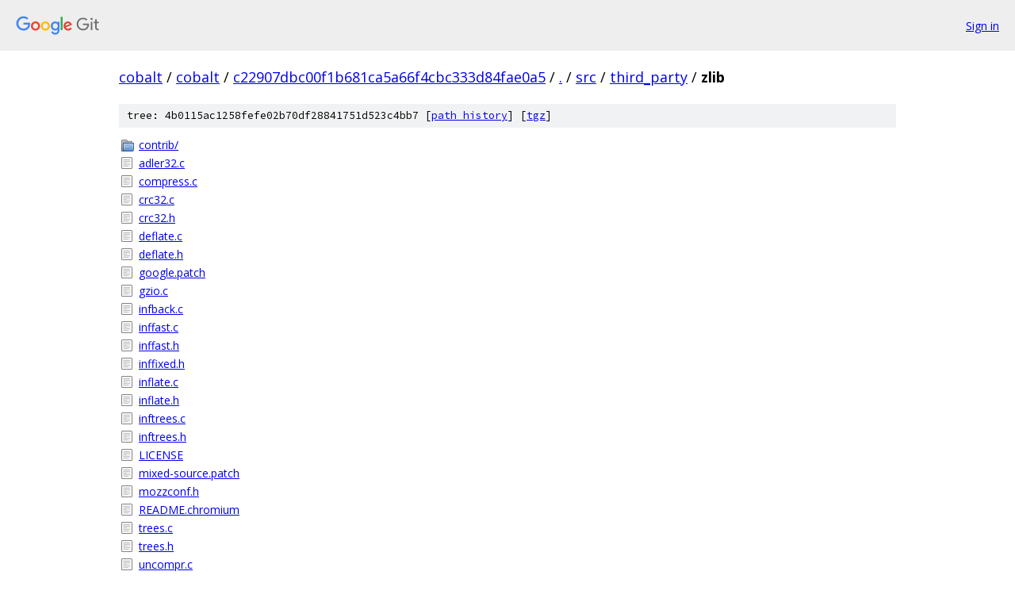

--- FILE ---
content_type: text/html; charset=utf-8
request_url: https://cobalt.googlesource.com/cobalt/+/c22907dbc00f1b681ca5a66f4cbc333d84fae0a5/src/third_party/zlib
body_size: 1042
content:
<!DOCTYPE html><html lang="en"><head><meta charset="utf-8"><meta name="viewport" content="width=device-width, initial-scale=1"><title>src/third_party/zlib - cobalt - Git at Google</title><link rel="stylesheet" type="text/css" href="/+static/base.css"><!-- default customHeadTagPart --></head><body class="Site"><header class="Site-header"><div class="Header"><a class="Header-image" href="/"><img src="//www.gstatic.com/images/branding/lockups/2x/lockup_git_color_108x24dp.png" width="108" height="24" alt="Google Git"></a><div class="Header-menu"> <a class="Header-menuItem" href="https://accounts.google.com/AccountChooser?faa=1&amp;continue=https://cobalt.googlesource.com/login/cobalt/%2B/c22907dbc00f1b681ca5a66f4cbc333d84fae0a5/src/third_party/zlib">Sign in</a> </div></div></header><div class="Site-content"><div class="Container "><div class="Breadcrumbs"><a class="Breadcrumbs-crumb" href="/?format=HTML">cobalt</a> / <a class="Breadcrumbs-crumb" href="/cobalt/">cobalt</a> / <a class="Breadcrumbs-crumb" href="/cobalt/+/c22907dbc00f1b681ca5a66f4cbc333d84fae0a5">c22907dbc00f1b681ca5a66f4cbc333d84fae0a5</a> / <a class="Breadcrumbs-crumb" href="/cobalt/+/c22907dbc00f1b681ca5a66f4cbc333d84fae0a5/">.</a> / <a class="Breadcrumbs-crumb" href="/cobalt/+/c22907dbc00f1b681ca5a66f4cbc333d84fae0a5/src">src</a> / <a class="Breadcrumbs-crumb" href="/cobalt/+/c22907dbc00f1b681ca5a66f4cbc333d84fae0a5/src/third_party">third_party</a> / <span class="Breadcrumbs-crumb">zlib</span></div><div class="TreeDetail"><div class="u-sha1 u-monospace TreeDetail-sha1">tree: 4b0115ac1258fefe02b70df28841751d523c4bb7 [<a href="/cobalt/+log/c22907dbc00f1b681ca5a66f4cbc333d84fae0a5/src/third_party/zlib">path history</a>] <span>[<a href="/cobalt/+archive/c22907dbc00f1b681ca5a66f4cbc333d84fae0a5/src/third_party/zlib.tar.gz">tgz</a>]</span></div><ol class="FileList"><li class="FileList-item FileList-item--gitTree" title="Tree - contrib/"><a class="FileList-itemLink" href="/cobalt/+/c22907dbc00f1b681ca5a66f4cbc333d84fae0a5/src/third_party/zlib/contrib/">contrib/</a></li><li class="FileList-item FileList-item--regularFile" title="Regular file - adler32.c"><a class="FileList-itemLink" href="/cobalt/+/c22907dbc00f1b681ca5a66f4cbc333d84fae0a5/src/third_party/zlib/adler32.c">adler32.c</a></li><li class="FileList-item FileList-item--regularFile" title="Regular file - compress.c"><a class="FileList-itemLink" href="/cobalt/+/c22907dbc00f1b681ca5a66f4cbc333d84fae0a5/src/third_party/zlib/compress.c">compress.c</a></li><li class="FileList-item FileList-item--regularFile" title="Regular file - crc32.c"><a class="FileList-itemLink" href="/cobalt/+/c22907dbc00f1b681ca5a66f4cbc333d84fae0a5/src/third_party/zlib/crc32.c">crc32.c</a></li><li class="FileList-item FileList-item--regularFile" title="Regular file - crc32.h"><a class="FileList-itemLink" href="/cobalt/+/c22907dbc00f1b681ca5a66f4cbc333d84fae0a5/src/third_party/zlib/crc32.h">crc32.h</a></li><li class="FileList-item FileList-item--regularFile" title="Regular file - deflate.c"><a class="FileList-itemLink" href="/cobalt/+/c22907dbc00f1b681ca5a66f4cbc333d84fae0a5/src/third_party/zlib/deflate.c">deflate.c</a></li><li class="FileList-item FileList-item--regularFile" title="Regular file - deflate.h"><a class="FileList-itemLink" href="/cobalt/+/c22907dbc00f1b681ca5a66f4cbc333d84fae0a5/src/third_party/zlib/deflate.h">deflate.h</a></li><li class="FileList-item FileList-item--regularFile" title="Regular file - google.patch"><a class="FileList-itemLink" href="/cobalt/+/c22907dbc00f1b681ca5a66f4cbc333d84fae0a5/src/third_party/zlib/google.patch">google.patch</a></li><li class="FileList-item FileList-item--regularFile" title="Regular file - gzio.c"><a class="FileList-itemLink" href="/cobalt/+/c22907dbc00f1b681ca5a66f4cbc333d84fae0a5/src/third_party/zlib/gzio.c">gzio.c</a></li><li class="FileList-item FileList-item--regularFile" title="Regular file - infback.c"><a class="FileList-itemLink" href="/cobalt/+/c22907dbc00f1b681ca5a66f4cbc333d84fae0a5/src/third_party/zlib/infback.c">infback.c</a></li><li class="FileList-item FileList-item--regularFile" title="Regular file - inffast.c"><a class="FileList-itemLink" href="/cobalt/+/c22907dbc00f1b681ca5a66f4cbc333d84fae0a5/src/third_party/zlib/inffast.c">inffast.c</a></li><li class="FileList-item FileList-item--regularFile" title="Regular file - inffast.h"><a class="FileList-itemLink" href="/cobalt/+/c22907dbc00f1b681ca5a66f4cbc333d84fae0a5/src/third_party/zlib/inffast.h">inffast.h</a></li><li class="FileList-item FileList-item--regularFile" title="Regular file - inffixed.h"><a class="FileList-itemLink" href="/cobalt/+/c22907dbc00f1b681ca5a66f4cbc333d84fae0a5/src/third_party/zlib/inffixed.h">inffixed.h</a></li><li class="FileList-item FileList-item--regularFile" title="Regular file - inflate.c"><a class="FileList-itemLink" href="/cobalt/+/c22907dbc00f1b681ca5a66f4cbc333d84fae0a5/src/third_party/zlib/inflate.c">inflate.c</a></li><li class="FileList-item FileList-item--regularFile" title="Regular file - inflate.h"><a class="FileList-itemLink" href="/cobalt/+/c22907dbc00f1b681ca5a66f4cbc333d84fae0a5/src/third_party/zlib/inflate.h">inflate.h</a></li><li class="FileList-item FileList-item--regularFile" title="Regular file - inftrees.c"><a class="FileList-itemLink" href="/cobalt/+/c22907dbc00f1b681ca5a66f4cbc333d84fae0a5/src/third_party/zlib/inftrees.c">inftrees.c</a></li><li class="FileList-item FileList-item--regularFile" title="Regular file - inftrees.h"><a class="FileList-itemLink" href="/cobalt/+/c22907dbc00f1b681ca5a66f4cbc333d84fae0a5/src/third_party/zlib/inftrees.h">inftrees.h</a></li><li class="FileList-item FileList-item--regularFile" title="Regular file - LICENSE"><a class="FileList-itemLink" href="/cobalt/+/c22907dbc00f1b681ca5a66f4cbc333d84fae0a5/src/third_party/zlib/LICENSE">LICENSE</a></li><li class="FileList-item FileList-item--regularFile" title="Regular file - mixed-source.patch"><a class="FileList-itemLink" href="/cobalt/+/c22907dbc00f1b681ca5a66f4cbc333d84fae0a5/src/third_party/zlib/mixed-source.patch">mixed-source.patch</a></li><li class="FileList-item FileList-item--regularFile" title="Regular file - mozzconf.h"><a class="FileList-itemLink" href="/cobalt/+/c22907dbc00f1b681ca5a66f4cbc333d84fae0a5/src/third_party/zlib/mozzconf.h">mozzconf.h</a></li><li class="FileList-item FileList-item--regularFile" title="Regular file - README.chromium"><a class="FileList-itemLink" href="/cobalt/+/c22907dbc00f1b681ca5a66f4cbc333d84fae0a5/src/third_party/zlib/README.chromium">README.chromium</a></li><li class="FileList-item FileList-item--regularFile" title="Regular file - trees.c"><a class="FileList-itemLink" href="/cobalt/+/c22907dbc00f1b681ca5a66f4cbc333d84fae0a5/src/third_party/zlib/trees.c">trees.c</a></li><li class="FileList-item FileList-item--regularFile" title="Regular file - trees.h"><a class="FileList-itemLink" href="/cobalt/+/c22907dbc00f1b681ca5a66f4cbc333d84fae0a5/src/third_party/zlib/trees.h">trees.h</a></li><li class="FileList-item FileList-item--regularFile" title="Regular file - uncompr.c"><a class="FileList-itemLink" href="/cobalt/+/c22907dbc00f1b681ca5a66f4cbc333d84fae0a5/src/third_party/zlib/uncompr.c">uncompr.c</a></li><li class="FileList-item FileList-item--regularFile" title="Regular file - zconf.h"><a class="FileList-itemLink" href="/cobalt/+/c22907dbc00f1b681ca5a66f4cbc333d84fae0a5/src/third_party/zlib/zconf.h">zconf.h</a></li><li class="FileList-item FileList-item--regularFile" title="Regular file - zlib.gyp"><a class="FileList-itemLink" href="/cobalt/+/c22907dbc00f1b681ca5a66f4cbc333d84fae0a5/src/third_party/zlib/zlib.gyp">zlib.gyp</a></li><li class="FileList-item FileList-item--regularFile" title="Regular file - zlib.h"><a class="FileList-itemLink" href="/cobalt/+/c22907dbc00f1b681ca5a66f4cbc333d84fae0a5/src/third_party/zlib/zlib.h">zlib.h</a></li><li class="FileList-item FileList-item--regularFile" title="Regular file - zutil.c"><a class="FileList-itemLink" href="/cobalt/+/c22907dbc00f1b681ca5a66f4cbc333d84fae0a5/src/third_party/zlib/zutil.c">zutil.c</a></li><li class="FileList-item FileList-item--regularFile" title="Regular file - zutil.h"><a class="FileList-itemLink" href="/cobalt/+/c22907dbc00f1b681ca5a66f4cbc333d84fae0a5/src/third_party/zlib/zutil.h">zutil.h</a></li></ol></div></div> <!-- Container --></div> <!-- Site-content --><footer class="Site-footer"><div class="Footer"><span class="Footer-poweredBy">Powered by <a href="https://gerrit.googlesource.com/gitiles/">Gitiles</a>| <a href="https://policies.google.com/privacy">Privacy</a>| <a href="https://policies.google.com/terms">Terms</a></span><span class="Footer-formats"><a class="u-monospace Footer-formatsItem" href="?format=TEXT">txt</a> <a class="u-monospace Footer-formatsItem" href="?format=JSON">json</a></span></div></footer></body></html>